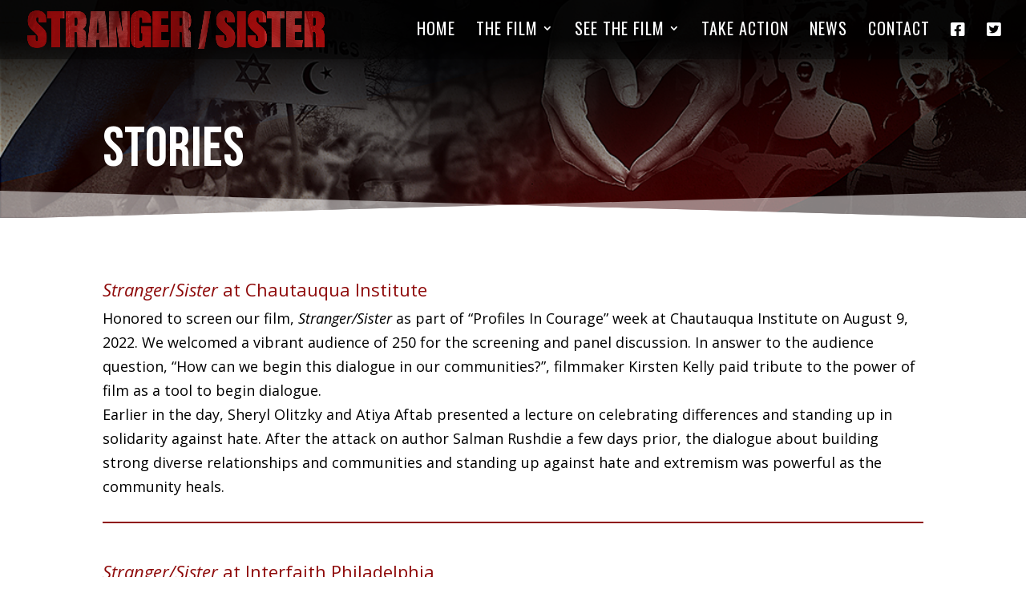

--- FILE ---
content_type: text/css
request_url: https://strangersister.odyssey-impact.org/wp-content/et-cache/1/3/182/et-core-unified-182-176817451459.min.css
body_size: 2694
content:
body,.et_pb_column_1_2 .et_quote_content blockquote cite,.et_pb_column_1_2 .et_link_content a.et_link_main_url,.et_pb_column_1_3 .et_quote_content blockquote cite,.et_pb_column_3_8 .et_quote_content blockquote cite,.et_pb_column_1_4 .et_quote_content blockquote cite,.et_pb_blog_grid .et_quote_content blockquote cite,.et_pb_column_1_3 .et_link_content a.et_link_main_url,.et_pb_column_3_8 .et_link_content a.et_link_main_url,.et_pb_column_1_4 .et_link_content a.et_link_main_url,.et_pb_blog_grid .et_link_content a.et_link_main_url,body .et_pb_bg_layout_light .et_pb_post p,body .et_pb_bg_layout_dark .et_pb_post p{font-size:16px}.et_pb_slide_content,.et_pb_best_value{font-size:18px}body{color:#000000}h1,h2,h3,h4,h5,h6{color:#8f0b0b}.woocommerce #respond input#submit,.woocommerce-page #respond input#submit,.woocommerce #content input.button,.woocommerce-page #content input.button,.woocommerce-message,.woocommerce-error,.woocommerce-info{background:#8f0b0b!important}#et_search_icon:hover,.mobile_menu_bar:before,.mobile_menu_bar:after,.et_toggle_slide_menu:after,.et-social-icon a:hover,.et_pb_sum,.et_pb_pricing li a,.et_pb_pricing_table_button,.et_overlay:before,.entry-summary p.price ins,.woocommerce div.product span.price,.woocommerce-page div.product span.price,.woocommerce #content div.product span.price,.woocommerce-page #content div.product span.price,.woocommerce div.product p.price,.woocommerce-page div.product p.price,.woocommerce #content div.product p.price,.woocommerce-page #content div.product p.price,.et_pb_member_social_links a:hover,.woocommerce .star-rating span:before,.woocommerce-page .star-rating span:before,.et_pb_widget li a:hover,.et_pb_filterable_portfolio .et_pb_portfolio_filters li a.active,.et_pb_filterable_portfolio .et_pb_portofolio_pagination ul li a.active,.et_pb_gallery .et_pb_gallery_pagination ul li a.active,.wp-pagenavi span.current,.wp-pagenavi a:hover,.nav-single a,.tagged_as a,.posted_in a{color:#8f0b0b}.et_pb_contact_submit,.et_password_protected_form .et_submit_button,.et_pb_bg_layout_light .et_pb_newsletter_button,.comment-reply-link,.form-submit .et_pb_button,.et_pb_bg_layout_light .et_pb_promo_button,.et_pb_bg_layout_light .et_pb_more_button,.woocommerce a.button.alt,.woocommerce-page a.button.alt,.woocommerce button.button.alt,.woocommerce button.button.alt.disabled,.woocommerce-page button.button.alt,.woocommerce-page button.button.alt.disabled,.woocommerce input.button.alt,.woocommerce-page input.button.alt,.woocommerce #respond input#submit.alt,.woocommerce-page #respond input#submit.alt,.woocommerce #content input.button.alt,.woocommerce-page #content input.button.alt,.woocommerce a.button,.woocommerce-page a.button,.woocommerce button.button,.woocommerce-page button.button,.woocommerce input.button,.woocommerce-page input.button,.et_pb_contact p input[type="checkbox"]:checked+label i:before,.et_pb_bg_layout_light.et_pb_module.et_pb_button{color:#8f0b0b}.footer-widget h4{color:#8f0b0b}.et-search-form,.nav li ul,.et_mobile_menu,.footer-widget li:before,.et_pb_pricing li:before,blockquote{border-color:#8f0b0b}.et_pb_counter_amount,.et_pb_featured_table .et_pb_pricing_heading,.et_quote_content,.et_link_content,.et_audio_content,.et_pb_post_slider.et_pb_bg_layout_dark,.et_slide_in_menu_container,.et_pb_contact p input[type="radio"]:checked+label i:before{background-color:#8f0b0b}.container,.et_pb_row,.et_pb_slider .et_pb_container,.et_pb_fullwidth_section .et_pb_title_container,.et_pb_fullwidth_section .et_pb_title_featured_container,.et_pb_fullwidth_header:not(.et_pb_fullscreen) .et_pb_fullwidth_header_container{max-width:1200px}.et_boxed_layout #page-container,.et_boxed_layout.et_non_fixed_nav.et_transparent_nav #page-container #top-header,.et_boxed_layout.et_non_fixed_nav.et_transparent_nav #page-container #main-header,.et_fixed_nav.et_boxed_layout #page-container #top-header,.et_fixed_nav.et_boxed_layout #page-container #main-header,.et_boxed_layout #page-container .container,.et_boxed_layout #page-container .et_pb_row{max-width:1360px}a{color:#8f0b0b}#main-header,#main-header .nav li ul,.et-search-form,#main-header .et_mobile_menu{background-color:rgba(0,0,0,0.38)}#main-header .nav li ul{background-color:#ffffff}#top-header,#et-secondary-nav li ul{background-color:#8f0b0b}.et_header_style_centered .mobile_nav .select_page,.et_header_style_split .mobile_nav .select_page,.et_nav_text_color_light #top-menu>li>a,.et_nav_text_color_dark #top-menu>li>a,#top-menu a,.et_mobile_menu li a,.et_nav_text_color_light .et_mobile_menu li a,.et_nav_text_color_dark .et_mobile_menu li a,#et_search_icon:before,.et_search_form_container input,span.et_close_search_field:after,#et-top-navigation .et-cart-info{color:#ffffff}.et_search_form_container input::-moz-placeholder{color:#ffffff}.et_search_form_container input::-webkit-input-placeholder{color:#ffffff}.et_search_form_container input:-ms-input-placeholder{color:#ffffff}#main-header .nav li ul a{color:#000000}#top-menu li a{font-size:20px}body.et_vertical_nav .container.et_search_form_container .et-search-form input{font-size:20px!important}#top-menu li a,.et_search_form_container input{font-weight:normal;font-style:normal;text-transform:uppercase;text-decoration:none;letter-spacing:1px}.et_search_form_container input::-moz-placeholder{font-weight:normal;font-style:normal;text-transform:uppercase;text-decoration:none;letter-spacing:1px}.et_search_form_container input::-webkit-input-placeholder{font-weight:normal;font-style:normal;text-transform:uppercase;text-decoration:none;letter-spacing:1px}.et_search_form_container input:-ms-input-placeholder{font-weight:normal;font-style:normal;text-transform:uppercase;text-decoration:none;letter-spacing:1px}#top-menu li.current-menu-ancestor>a,#top-menu li.current-menu-item>a,.et_color_scheme_red #top-menu li.current-menu-ancestor>a,.et_color_scheme_red #top-menu li.current-menu-item>a,.et_color_scheme_pink #top-menu li.current-menu-ancestor>a,.et_color_scheme_pink #top-menu li.current-menu-item>a,.et_color_scheme_orange #top-menu li.current-menu-ancestor>a,.et_color_scheme_orange #top-menu li.current-menu-item>a,.et_color_scheme_green #top-menu li.current-menu-ancestor>a,.et_color_scheme_green #top-menu li.current-menu-item>a{color:#ffffff}#footer-widgets .footer-widget a,#footer-widgets .footer-widget li a,#footer-widgets .footer-widget li a:hover{color:#ffffff}.footer-widget{color:#ffffff}#main-footer .footer-widget h4{color:#8f0b0b}.footer-widget li:before{border-color:#8f0b0b}#footer-widgets .footer-widget li:before{top:10.6px}#main-header{box-shadow:none}.et-fixed-header#main-header{box-shadow:none!important}.et_slide_in_menu_container,.et_slide_in_menu_container .et-search-field{letter-spacing:px}.et_slide_in_menu_container .et-search-field::-moz-placeholder{letter-spacing:px}.et_slide_in_menu_container .et-search-field::-webkit-input-placeholder{letter-spacing:px}.et_slide_in_menu_container .et-search-field:-ms-input-placeholder{letter-spacing:px}@media only screen and (min-width:981px){.et_header_style_left #et-top-navigation,.et_header_style_split #et-top-navigation{padding:27px 0 0 0}.et_header_style_left #et-top-navigation nav>ul>li>a,.et_header_style_split #et-top-navigation nav>ul>li>a{padding-bottom:27px}.et_header_style_split .centered-inline-logo-wrap{width:54px;margin:-54px 0}.et_header_style_split .centered-inline-logo-wrap #logo{max-height:54px}.et_pb_svg_logo.et_header_style_split .centered-inline-logo-wrap #logo{height:54px}.et_header_style_centered #top-menu>li>a{padding-bottom:10px}.et_header_style_slide #et-top-navigation,.et_header_style_fullscreen #et-top-navigation{padding:18px 0 18px 0!important}.et_header_style_centered #main-header .logo_container{height:54px}#logo{max-height:66%}.et_pb_svg_logo #logo{height:66%}.et-fixed-header#top-header,.et-fixed-header#top-header #et-secondary-nav li ul{background-color:#8f0b0b}.et-fixed-header #top-menu a,.et-fixed-header #et_search_icon:before,.et-fixed-header #et_top_search .et-search-form input,.et-fixed-header .et_search_form_container input,.et-fixed-header .et_close_search_field:after,.et-fixed-header #et-top-navigation .et-cart-info{color:#ffffff!important}.et-fixed-header .et_search_form_container input::-moz-placeholder{color:#ffffff!important}.et-fixed-header .et_search_form_container input::-webkit-input-placeholder{color:#ffffff!important}.et-fixed-header .et_search_form_container input:-ms-input-placeholder{color:#ffffff!important}.et-fixed-header #top-menu li.current-menu-ancestor>a,.et-fixed-header #top-menu li.current-menu-item>a{color:#ffffff!important}}@media only screen and (min-width:1500px){.et_pb_row{padding:30px 0}.et_pb_section{padding:60px 0}.single.et_pb_pagebuilder_layout.et_full_width_page .et_post_meta_wrapper{padding-top:90px}.et_pb_fullwidth_section{padding:0}}	#main-header,#et-top-navigation{font-family:'Oswald',Helvetica,Arial,Lucida,sans-serif}#main-footer{display:none!important}body .gform_wrapper .gform_footer input[type=submit]{background-color:#8f0b0b;font-family:'Bebas Neue';font-size:30px;padding:20px;border:none;color:#fff}body .gform_wrapper .gform_footer input[type=submit]:hover{background-color:#000}.menu-cs{background-color:#8f0b0b;color:#fff;padding-left:7px;padding-right:7px;font-size:10px;display:inline-block}#logo{width:auto}div.et_pb_section.et_pb_section_0{background-position:bottom center;background-image:linear-gradient(180deg,rgba(0,0,0,0.95) 18%,rgba(0,0,0,0) 98%),url(https://strangersister.odyssey-impact.org/wp-content/uploads/sites/3/2020/08/StrangerSister_POSTER_R13_FINAL_web-short.jpg)!important}.et_pb_section_0.section_has_divider.et_pb_bottom_divider .et_pb_bottom_inside_divider{background-image:url([data-uri]);background-size:100% 35px;bottom:0;height:35px;z-index:1}.et_pb_row_0.et_pb_row{padding-bottom:0px!important;padding-bottom:0px}.et_pb_text_0 h1{font-family:'Bebas Neue',display;text-transform:uppercase;font-size:70px;color:#ffffff!important}.et_pb_text_0{padding-bottom:0px!important;margin-bottom:0px!important}.et_pb_section_1.et_pb_section{padding-top:3px;padding-bottom:300px}.et_pb_row_1.et_pb_row{margin-top:50px!important}.et_pb_text_1 p{line-height:30px}.et_pb_text_2 p{line-height:30px}.et_pb_text_3 p{line-height:30px}.et_pb_text_4 p{line-height:30px}.et_pb_text_5 p{line-height:30px}.et_pb_text_6 p{line-height:30px}.et_pb_text_7 p{line-height:30px}.et_pb_text_8 p{line-height:30px}.et_pb_text_9 p{line-height:30px}.et_pb_text_1{font-size:18px;line-height:30px}.et_pb_text_2{font-size:18px;line-height:30px}.et_pb_text_3{font-size:18px;line-height:30px}.et_pb_text_4{font-size:18px;line-height:30px}.et_pb_text_5{font-size:18px;line-height:30px}.et_pb_text_6{font-size:18px;line-height:30px}.et_pb_text_7{font-size:18px;line-height:30px}.et_pb_text_8{font-size:18px;line-height:30px}.et_pb_text_9{font-size:18px;line-height:30px}.et_pb_text_1 h2{font-family:'Bebas Neue',display;text-transform:uppercase;font-size:50px;color:#000000!important}.et_pb_text_2 h2{font-family:'Bebas Neue',display;text-transform:uppercase;font-size:50px;color:#000000!important}.et_pb_text_3 h2{font-family:'Bebas Neue',display;text-transform:uppercase;font-size:50px;color:#000000!important}.et_pb_text_4 h2{font-family:'Bebas Neue',display;text-transform:uppercase;font-size:50px;color:#000000!important}.et_pb_text_5 h2{font-family:'Bebas Neue',display;text-transform:uppercase;font-size:50px;color:#000000!important}.et_pb_text_6 h2{font-family:'Bebas Neue',display;text-transform:uppercase;font-size:50px;color:#000000!important}.et_pb_text_7 h2{font-family:'Bebas Neue',display;text-transform:uppercase;font-size:50px;color:#000000!important}.et_pb_text_8 h2{font-family:'Bebas Neue',display;text-transform:uppercase;font-size:50px;color:#000000!important}.et_pb_text_9 h2{font-family:'Bebas Neue',display;text-transform:uppercase;font-size:50px;color:#000000!important}.et_pb_divider_0:before{border-top-color:#8f0b0b;border-top-width:2px}.et_pb_divider_1:before{border-top-color:#8f0b0b;border-top-width:2px}.et_pb_divider_2:before{border-top-color:#8f0b0b;border-top-width:2px}.et_pb_divider_3:before{border-top-color:#8f0b0b;border-top-width:2px}.et_pb_divider_4:before{border-top-color:#8f0b0b;border-top-width:2px}.et_pb_divider_5:before{border-top-color:#8f0b0b;border-top-width:2px}.et_pb_divider_6:before{border-top-color:#8f0b0b;border-top-width:2px}.et_pb_divider_7:before{border-top-color:#8f0b0b;border-top-width:2px}div.et_pb_section.et_pb_section_2{background-image:url(https://strangersister.odyssey-impact.org/wp-content/uploads/sites/3/2020/08/StrangerSister_Background.jpg)!important}div.et_pb_section.et_pb_section_3{background-image:url(https://strangersister.odyssey-impact.org/wp-content/uploads/sites/3/2020/08/StrangerSister_Background.jpg)!important}.et_pb_section_2.et_pb_section{padding-bottom:5px}.et_pb_section_3.et_pb_section{padding-bottom:5px}.et_pb_section_3.section_has_divider.et_pb_top_divider .et_pb_top_inside_divider{background-image:url([data-uri]);background-size:100% 35px;top:0;height:35px;z-index:1}.et_pb_row_2{background-color:rgba(0,0,0,0)}.et_pb_text_10.et_pb_text{color:#000000!important}.et_pb_text_11.et_pb_text{color:#000000!important}.et_pb_text_10 p{line-height:1em}.et_pb_text_10{font-family:'Bebas Neue',display;text-transform:uppercase;font-size:26px;line-height:1em;background-color:rgba(0,0,0,0);position:relative;margin-top:-250px!important}.et_pb_text_11{text-transform:uppercase;font-size:12px}.et_pb_column_0{padding-bottom:0px}